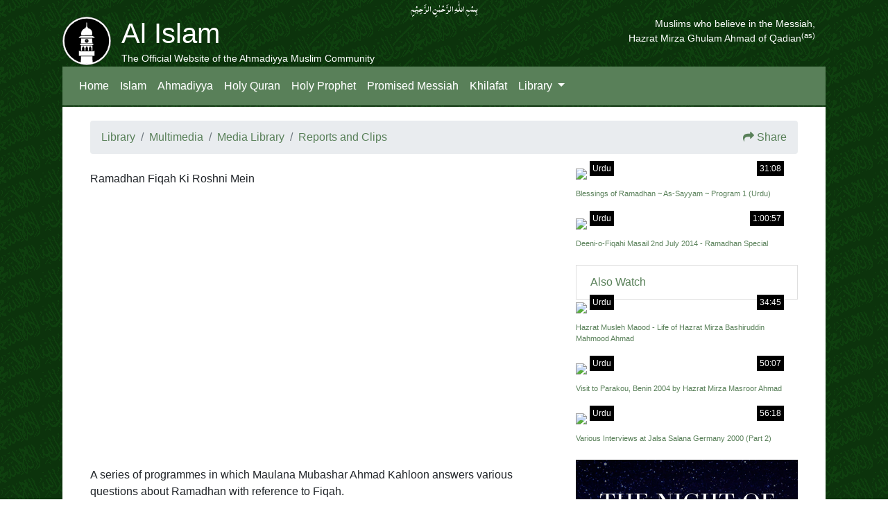

--- FILE ---
content_type: text/html; charset=UTF-8
request_url: https://www.alislam.org/video/ramadhan-fiqah-ki-roshni-mein/
body_size: 8824
content:
<!DOCTYPE html>
<html lang="en">
<head>
    <meta http-equiv="Content-Type" content="text/html; charset=UTF-8" />
    <meta name="viewport" content="width=device-width, initial-scale=1, shrink-to-fit=no, maximum-scale=1">
    <meta http-equiv="x-ua-compatible" content="ie=edge">

          <title>Ramadhan Fiqah Ki Roshni Mein  </title>
        <link rel="alternate" type="application/rss+xml" title="Islam Ahmadiyya RSS Feed" href="https://www.alislam.org/feed/" />
    <link rel="alternate" type="application/atom+xml" title="Islam Ahmadiyya Atom Feed" href="https://www.alislam.org/feed/atom/" />
    <link rel="pingback" href="https://www.alislam.org/xmlrpc.php" />

    
    <meta name='robots' content='max-image-preview:large' />
<link rel='dns-prefetch' href='//cdnjs.cloudflare.com' />
<link rel='dns-prefetch' href='//stackpath.bootstrapcdn.com' />
<link rel='dns-prefetch' href='//maxcdn.bootstrapcdn.com' />
<link rel="alternate" title="oEmbed (JSON)" type="application/json+oembed" href="https://www.alislam.org/wp-json/oembed/1.0/embed?url=https%3A%2F%2Fwww.alislam.org%2Fvideo%2Framadhan-fiqah-ki-roshni-mein%2F" />
<link rel="alternate" title="oEmbed (XML)" type="text/xml+oembed" href="https://www.alislam.org/wp-json/oembed/1.0/embed?url=https%3A%2F%2Fwww.alislam.org%2Fvideo%2Framadhan-fiqah-ki-roshni-mein%2F&#038;format=xml" />
<style id='wp-img-auto-sizes-contain-inline-css' type='text/css'>
img:is([sizes=auto i],[sizes^="auto," i]){contain-intrinsic-size:3000px 1500px}
/*# sourceURL=wp-img-auto-sizes-contain-inline-css */
</style>
<link rel='stylesheet' id='wp-block-library-css' href='https://www.alislam.org/wp-includes/css/dist/block-library/style.min.css?ver=6.9' type='text/css' media='all' />
<style id='global-styles-inline-css' type='text/css'>
:root{--wp--preset--aspect-ratio--square: 1;--wp--preset--aspect-ratio--4-3: 4/3;--wp--preset--aspect-ratio--3-4: 3/4;--wp--preset--aspect-ratio--3-2: 3/2;--wp--preset--aspect-ratio--2-3: 2/3;--wp--preset--aspect-ratio--16-9: 16/9;--wp--preset--aspect-ratio--9-16: 9/16;--wp--preset--color--black: #000000;--wp--preset--color--cyan-bluish-gray: #abb8c3;--wp--preset--color--white: #ffffff;--wp--preset--color--pale-pink: #f78da7;--wp--preset--color--vivid-red: #cf2e2e;--wp--preset--color--luminous-vivid-orange: #ff6900;--wp--preset--color--luminous-vivid-amber: #fcb900;--wp--preset--color--light-green-cyan: #7bdcb5;--wp--preset--color--vivid-green-cyan: #00d084;--wp--preset--color--pale-cyan-blue: #8ed1fc;--wp--preset--color--vivid-cyan-blue: #0693e3;--wp--preset--color--vivid-purple: #9b51e0;--wp--preset--gradient--vivid-cyan-blue-to-vivid-purple: linear-gradient(135deg,rgb(6,147,227) 0%,rgb(155,81,224) 100%);--wp--preset--gradient--light-green-cyan-to-vivid-green-cyan: linear-gradient(135deg,rgb(122,220,180) 0%,rgb(0,208,130) 100%);--wp--preset--gradient--luminous-vivid-amber-to-luminous-vivid-orange: linear-gradient(135deg,rgb(252,185,0) 0%,rgb(255,105,0) 100%);--wp--preset--gradient--luminous-vivid-orange-to-vivid-red: linear-gradient(135deg,rgb(255,105,0) 0%,rgb(207,46,46) 100%);--wp--preset--gradient--very-light-gray-to-cyan-bluish-gray: linear-gradient(135deg,rgb(238,238,238) 0%,rgb(169,184,195) 100%);--wp--preset--gradient--cool-to-warm-spectrum: linear-gradient(135deg,rgb(74,234,220) 0%,rgb(151,120,209) 20%,rgb(207,42,186) 40%,rgb(238,44,130) 60%,rgb(251,105,98) 80%,rgb(254,248,76) 100%);--wp--preset--gradient--blush-light-purple: linear-gradient(135deg,rgb(255,206,236) 0%,rgb(152,150,240) 100%);--wp--preset--gradient--blush-bordeaux: linear-gradient(135deg,rgb(254,205,165) 0%,rgb(254,45,45) 50%,rgb(107,0,62) 100%);--wp--preset--gradient--luminous-dusk: linear-gradient(135deg,rgb(255,203,112) 0%,rgb(199,81,192) 50%,rgb(65,88,208) 100%);--wp--preset--gradient--pale-ocean: linear-gradient(135deg,rgb(255,245,203) 0%,rgb(182,227,212) 50%,rgb(51,167,181) 100%);--wp--preset--gradient--electric-grass: linear-gradient(135deg,rgb(202,248,128) 0%,rgb(113,206,126) 100%);--wp--preset--gradient--midnight: linear-gradient(135deg,rgb(2,3,129) 0%,rgb(40,116,252) 100%);--wp--preset--font-size--small: 13px;--wp--preset--font-size--medium: 20px;--wp--preset--font-size--large: 36px;--wp--preset--font-size--x-large: 42px;--wp--preset--spacing--20: 0.44rem;--wp--preset--spacing--30: 0.67rem;--wp--preset--spacing--40: 1rem;--wp--preset--spacing--50: 1.5rem;--wp--preset--spacing--60: 2.25rem;--wp--preset--spacing--70: 3.38rem;--wp--preset--spacing--80: 5.06rem;--wp--preset--shadow--natural: 6px 6px 9px rgba(0, 0, 0, 0.2);--wp--preset--shadow--deep: 12px 12px 50px rgba(0, 0, 0, 0.4);--wp--preset--shadow--sharp: 6px 6px 0px rgba(0, 0, 0, 0.2);--wp--preset--shadow--outlined: 6px 6px 0px -3px rgb(255, 255, 255), 6px 6px rgb(0, 0, 0);--wp--preset--shadow--crisp: 6px 6px 0px rgb(0, 0, 0);}:where(.is-layout-flex){gap: 0.5em;}:where(.is-layout-grid){gap: 0.5em;}body .is-layout-flex{display: flex;}.is-layout-flex{flex-wrap: wrap;align-items: center;}.is-layout-flex > :is(*, div){margin: 0;}body .is-layout-grid{display: grid;}.is-layout-grid > :is(*, div){margin: 0;}:where(.wp-block-columns.is-layout-flex){gap: 2em;}:where(.wp-block-columns.is-layout-grid){gap: 2em;}:where(.wp-block-post-template.is-layout-flex){gap: 1.25em;}:where(.wp-block-post-template.is-layout-grid){gap: 1.25em;}.has-black-color{color: var(--wp--preset--color--black) !important;}.has-cyan-bluish-gray-color{color: var(--wp--preset--color--cyan-bluish-gray) !important;}.has-white-color{color: var(--wp--preset--color--white) !important;}.has-pale-pink-color{color: var(--wp--preset--color--pale-pink) !important;}.has-vivid-red-color{color: var(--wp--preset--color--vivid-red) !important;}.has-luminous-vivid-orange-color{color: var(--wp--preset--color--luminous-vivid-orange) !important;}.has-luminous-vivid-amber-color{color: var(--wp--preset--color--luminous-vivid-amber) !important;}.has-light-green-cyan-color{color: var(--wp--preset--color--light-green-cyan) !important;}.has-vivid-green-cyan-color{color: var(--wp--preset--color--vivid-green-cyan) !important;}.has-pale-cyan-blue-color{color: var(--wp--preset--color--pale-cyan-blue) !important;}.has-vivid-cyan-blue-color{color: var(--wp--preset--color--vivid-cyan-blue) !important;}.has-vivid-purple-color{color: var(--wp--preset--color--vivid-purple) !important;}.has-black-background-color{background-color: var(--wp--preset--color--black) !important;}.has-cyan-bluish-gray-background-color{background-color: var(--wp--preset--color--cyan-bluish-gray) !important;}.has-white-background-color{background-color: var(--wp--preset--color--white) !important;}.has-pale-pink-background-color{background-color: var(--wp--preset--color--pale-pink) !important;}.has-vivid-red-background-color{background-color: var(--wp--preset--color--vivid-red) !important;}.has-luminous-vivid-orange-background-color{background-color: var(--wp--preset--color--luminous-vivid-orange) !important;}.has-luminous-vivid-amber-background-color{background-color: var(--wp--preset--color--luminous-vivid-amber) !important;}.has-light-green-cyan-background-color{background-color: var(--wp--preset--color--light-green-cyan) !important;}.has-vivid-green-cyan-background-color{background-color: var(--wp--preset--color--vivid-green-cyan) !important;}.has-pale-cyan-blue-background-color{background-color: var(--wp--preset--color--pale-cyan-blue) !important;}.has-vivid-cyan-blue-background-color{background-color: var(--wp--preset--color--vivid-cyan-blue) !important;}.has-vivid-purple-background-color{background-color: var(--wp--preset--color--vivid-purple) !important;}.has-black-border-color{border-color: var(--wp--preset--color--black) !important;}.has-cyan-bluish-gray-border-color{border-color: var(--wp--preset--color--cyan-bluish-gray) !important;}.has-white-border-color{border-color: var(--wp--preset--color--white) !important;}.has-pale-pink-border-color{border-color: var(--wp--preset--color--pale-pink) !important;}.has-vivid-red-border-color{border-color: var(--wp--preset--color--vivid-red) !important;}.has-luminous-vivid-orange-border-color{border-color: var(--wp--preset--color--luminous-vivid-orange) !important;}.has-luminous-vivid-amber-border-color{border-color: var(--wp--preset--color--luminous-vivid-amber) !important;}.has-light-green-cyan-border-color{border-color: var(--wp--preset--color--light-green-cyan) !important;}.has-vivid-green-cyan-border-color{border-color: var(--wp--preset--color--vivid-green-cyan) !important;}.has-pale-cyan-blue-border-color{border-color: var(--wp--preset--color--pale-cyan-blue) !important;}.has-vivid-cyan-blue-border-color{border-color: var(--wp--preset--color--vivid-cyan-blue) !important;}.has-vivid-purple-border-color{border-color: var(--wp--preset--color--vivid-purple) !important;}.has-vivid-cyan-blue-to-vivid-purple-gradient-background{background: var(--wp--preset--gradient--vivid-cyan-blue-to-vivid-purple) !important;}.has-light-green-cyan-to-vivid-green-cyan-gradient-background{background: var(--wp--preset--gradient--light-green-cyan-to-vivid-green-cyan) !important;}.has-luminous-vivid-amber-to-luminous-vivid-orange-gradient-background{background: var(--wp--preset--gradient--luminous-vivid-amber-to-luminous-vivid-orange) !important;}.has-luminous-vivid-orange-to-vivid-red-gradient-background{background: var(--wp--preset--gradient--luminous-vivid-orange-to-vivid-red) !important;}.has-very-light-gray-to-cyan-bluish-gray-gradient-background{background: var(--wp--preset--gradient--very-light-gray-to-cyan-bluish-gray) !important;}.has-cool-to-warm-spectrum-gradient-background{background: var(--wp--preset--gradient--cool-to-warm-spectrum) !important;}.has-blush-light-purple-gradient-background{background: var(--wp--preset--gradient--blush-light-purple) !important;}.has-blush-bordeaux-gradient-background{background: var(--wp--preset--gradient--blush-bordeaux) !important;}.has-luminous-dusk-gradient-background{background: var(--wp--preset--gradient--luminous-dusk) !important;}.has-pale-ocean-gradient-background{background: var(--wp--preset--gradient--pale-ocean) !important;}.has-electric-grass-gradient-background{background: var(--wp--preset--gradient--electric-grass) !important;}.has-midnight-gradient-background{background: var(--wp--preset--gradient--midnight) !important;}.has-small-font-size{font-size: var(--wp--preset--font-size--small) !important;}.has-medium-font-size{font-size: var(--wp--preset--font-size--medium) !important;}.has-large-font-size{font-size: var(--wp--preset--font-size--large) !important;}.has-x-large-font-size{font-size: var(--wp--preset--font-size--x-large) !important;}
/*# sourceURL=global-styles-inline-css */
</style>

<style id='classic-theme-styles-inline-css' type='text/css'>
/*! This file is auto-generated */
.wp-block-button__link{color:#fff;background-color:#32373c;border-radius:9999px;box-shadow:none;text-decoration:none;padding:calc(.667em + 2px) calc(1.333em + 2px);font-size:1.125em}.wp-block-file__button{background:#32373c;color:#fff;text-decoration:none}
/*# sourceURL=/wp-includes/css/classic-themes.min.css */
</style>
<link rel='stylesheet' id='bb-tcs-editor-style-shared-css' href='https://www.alislam.org/wp-content/editor-style-shared.css' type='text/css' media='all' />
<link rel='stylesheet' id='bcct_style-css' href='https://www.alislam.org/wp-content/plugins/better-click-to-tweet/assets/css/styles.css?ver=3.0' type='text/css' media='all' />
<link rel='stylesheet' id='Font_Awesome-css' href='https://stackpath.bootstrapcdn.com/font-awesome/4.7.0/css/font-awesome.min.css?ver=6.9' type='text/css' media='all' />
<link rel='stylesheet' id='bootstrap-css' href='https://stackpath.bootstrapcdn.com/bootstrap/4.3.1/css/bootstrap.min.css?ver=6.9' type='text/css' media='all' />
<link rel='stylesheet' id='bootstrap-theme-css' href='https://maxcdn.bootstrapcdn.com/bootstrap/3.3.7/css/bootstrap-theme.min.css?ver=6.9' type='text/css' media='all' />
<link rel='stylesheet' id='Style-css' href='https://www.alislam.org/wp-content/themes/alislam/style.css?v=3.292&#038;ver=6.9' type='text/css' media='all' />
<link rel='stylesheet' id='AudioBook-css' href='https://www.alislam.org/wp-content/themes/alislam/styles/audio-book.css?v=0.03&#038;ver=6.9' type='text/css' media='all' />
<!--n2css--><!--n2js--><script type="text/javascript" src="https://cdnjs.cloudflare.com/ajax/libs/jquery/3.1.1/jquery.min.js?ver=3.1.1" id="jQuery-js"></script>
<script type="text/javascript" src="https://cdnjs.cloudflare.com/ajax/libs/popper.js/1.14.7/umd/popper.min.js?ver=6.9" id="popper-js"></script>
<script type="text/javascript" src="https://stackpath.bootstrapcdn.com/bootstrap/4.3.1/js/bootstrap.min.js?ver=6.9" id="bootstrap-script-js"></script>
<script type="text/javascript" src="https://www.alislam.org/wp-content/themes/alislam/js/playlist.js?v=1.00&amp;ver=6.9" id="playlist-js"></script>
<link rel="https://api.w.org/" href="https://www.alislam.org/wp-json/" /><link rel="EditURI" type="application/rsd+xml" title="RSD" href="https://www.alislam.org/xmlrpc.php?rsd" />
<meta name="generator" content="WordPress 6.9" />
<link rel="canonical" href="https://www.alislam.org/video/ramadhan-fiqah-ki-roshni-mein/" />
<link rel='shortlink' href='https://www.alislam.org/?p=22366' />
<style type="text/css"></style>
<!-- Google tag (gtag.js) -->
<script async src="https://www.googletagmanager.com/gtag/js?id=G-WV1JV02XT3"></script>
<script>
  window.dataLayer = window.dataLayer || [];
  function gtag(){dataLayer.push(arguments);}
  gtag('js', new Date());

  gtag('config', 'G-WV1JV02XT3');
</script>

<script>
  (function(w, d, t, h, s, n) {
    w.FlodeskObject = n;
    var fn = function() {
      (w[n].q = w[n].q || []).push(arguments);
    };
    w[n] = w[n] || fn;
    var f = d.getElementsByTagName(t)[0];
    var v = '?v=' + Math.floor(new Date().getTime() / (120 * 1000)) * 60;
    var sm = d.createElement(t);
    sm.async = true;
    sm.type = 'module';
    sm.src = h + s + '.mjs' + v;
    f.parentNode.insertBefore(sm, f);
    var sn = d.createElement(t);
    sn.async = true;
    sn.noModule = true;
    sn.src = h + s + '.js' + v;
    f.parentNode.insertBefore(sn, f);
  })(window, document, 'script', 'https://assets.flodesk.com', '/universal', 'fd');
</script>
<script>
  window.fd('form', {
    formId: '6781b3bd11caab4ea48412b6'
  });
</script>

    
</head>
<body leftmargin="0" topmargin="0" marginwidth="0" marginheight="0">
<div id="container-page">
  <div id="container-branding" class="clearfix">
    <div class="row">
            <div id="bismillah" class="col-sm quran">
            بِسۡمِ اللّٰہِ الرَّحۡمٰنِ الرَّحِیۡمِِ
            </div>
    </div>
    <div class="container-fluid">
      <div class="row">
              <div id="sitename" class="col float-left">
              <a href="/"><div id="logo">

                </div></a>
                  <h1 style="margin-bottom: 0px">
                    Al Islam
                  </h1>
                  <span style="font-size:14px; font-weight:100">The Official Website of the Ahmadiyya Muslim Community</span>
              </div>
                            <div id="tagline" class="ml-auto float-right" style="font-size: 14px; font-weight:100">
                  Muslims who believe in the Messiah,<br>Hazrat Mirza Ghulam Ahmad of Qadian<sup>(as)</sup></span><span class="accessible">Muslims who believe in the Messiah, Hazrat Mirza Ghulam Ahmad Qadiani (as), Love for All, Hatred for None.
              </div>
                      </div>
      </div>
    </div>


  <nav class="navbar navbar-expand-lg navbar-dark">

  <a class="navbar-brand d-lg-none" href="/">
    <img src="/urdu/wp-content/themes/alislam_urdu/logo.svg" width="30" height="30" alt="Al Islam"> Al Islam
  </a>
  <button class="navbar-toggler" type="button" data-toggle="collapse" data-target="#navbarSupportedContent" aria-controls="navbarSupportedContent" aria-expanded="false" aria-label="Toggle navigation">
    <span class="navbar-toggler-icon"></span>
  </button>

  <div class="collapse navbar-collapse" id="navbarSupportedContent">

    <span class="navbar-text d-lg-none active">
    The Official Website of the Ahmadiyya Muslim Community
    </span>

    <ul class="navbar-nav mr-auto">
          <li class="nav-item active">
        <a class="nav-link" href="/">Home</a>
      </li>
          <li class="nav-item active">
        <a class="nav-link" href="/islam/">Islam</a>
      </li>
      <li class="nav-item active">
        <a class="nav-link" href="/ahmadiyya-muslim-community/">Ahmadiyya</a>
      </li>
      <li class="nav-item active">
        <a class="nav-link" href="/quran/">Holy Quran</a>
      </li>
      <li class="nav-item active">
        <a class="nav-link" href="/holyprophet/">Holy Prophet</a>
      </li>
      <li class="nav-item active">
        <a class="nav-link" href="/messiah/">Promised Messiah</a>
      </li>
      <li class="nav-item active">
        <a class="nav-link" href="/khilafat/">Khilafat</a>
      </li>
      <li class="nav-item dropdown active">
        <a class="nav-link dropdown-toggle" href="/library/" id="navbarDropdown" role="button" data-toggle="dropdown" aria-haspopup="true" aria-expanded="false">
          Library
        </a>
        <div class="dropdown-menu" aria-labelledby="navbarDropdown">
          <a class="dropdown-item" href="/books/">Books</a>
          <a class="dropdown-item" href="/topics/">Topics</a>
          <a class="dropdown-item" href="/friday-sermon/">Friday Sermon</a>
          <a class="dropdown-item" href="/multimedia/">Multimedia</a>
      </li>
    </ul>

  </div>
</nav>

<div id="container-body" class="clearfix">

        <ol class="breadcrumb">
           <li class="breadcrumb-item"><a href="/library/">Library</a></li>
           <li class="breadcrumb-item"><a href="/multimedia/">Multimedia</a></li>
           <li class="breadcrumb-item"><a href="/media/">Media Library</a></li>
                       <li class="breadcrumb-item"><a href="https://www.alislam.org/media/reports-clips/">Reports and Clips</a></li>
           
        

  <div class="ml-auto">
    <link rel='stylesheet' href='https://www.alislam.org/wp-content/themes/alislam/styles/share.css?v=1.02' type='text/css' media='all' />
    <script type='text/javascript' src='https://www.alislam.org/wp-content/themes/alislam/js/share.js?v=1.02'></script>

    
  <meta property="og:locale" content="en_US" />
    <meta property="og:type" content="article" />
    <meta property="og:title" content="Ramadhan Fiqah Ki Roshni Mein" />
    <meta property="og:description" content="" />
    <meta property="og:url" content="https://www.alislam.org/video/ramadhan-fiqah-ki-roshni-mein/" />
    <meta property="og:site_name" content="Islam Ahmadiyya" />
    <meta property="article:publisher" content="https://www.facebook.com/alislaminternational" />
    <meta property="og:image" content="https://img.youtube.com/vi/Aqf3wDfZ-Ps/0.jpg" />

                  <meta name="twitter:card" content="player">
              <meta name="twitter:player" content="https://www.youtube-nocookie.com/embed/Aqf3wDfZ-Ps?rel=0&enablejsapi=1&origin=https%3A%2F%2Fwww.alislam.org&widgetid=1">
              <meta name="twitter:player:width" content="640">
              <meta name="twitter:player:height" content="390">
                <meta name="twitter:site" content="@alislam">
            <meta name="twitter:url" content="https://www.alislam.org/video/ramadhan-fiqah-ki-roshni-mein/">
            <meta name="twitter:title" content="Ramadhan Fiqah Ki Roshni Mein">
            <meta name="twitter:description" content="">
            <meta name="twitter:image" content="https://img.youtube.com/vi/Aqf3wDfZ-Ps/0.jpg">

                  <meta name="twitter:player" content="https://www.youtube.com/embed/Aqf3wDfZ-Ps">
              <meta name="twitter:player:stream:content_type" content="video/mp4; codecs="avc1.42E01E1, mp4a.40.2">
              <meta name="twitter:player:width" content="435" />
              <meta name="twitter:player:height" content="251" />
      <a href="#" data-toggle="modal" data-target="#shareModal"><i class="fa fa-share" aria-hidden="true"></i></a> <a href="#" data-toggle="modal" data-target="#shareModal">Share</a>

      <div class="modal fade" id="shareModal" tabindex="-1" role="dialog" aria-labelledby="shareModalLabel" aria-hidden="true">
          <div class="modal-dialog modal-dialog-centered" role="document">
            <div class="modal-content">

              <div class="modal-header">
                <div class="shareModal-header-heading">
                    Share
                </div>
                <button type="button" class="close" data-dismiss="modal" aria-label="Close">
                    <span aria-hidden="true">&times;</span>
                </button>
              </div>


              <div id="shareModal-body-wrapper" class="modal-body">
                  <div class="row justify-content-center">
                      <div class="col-12 col-sm-11 pl-0 pr-0">

                          <div class="shareModal-icons-wrapper">

                              <a target="_blank" href="https://www.facebook.com/sharer/sharer.php?u=https://www.alislam.org/video/ramadhan-fiqah-ki-roshni-mein/&amp;src=sdkpreparse" class="shareModal-icon fb-xfbml-parse-ignore">
                                  <span class="fa-stack fa-lg">
                                      <i class="fa fa-circle fa-stack-2x fa-inverse"></i>
                                      <i class="fa fa-facebook-f fa-stack-1x fa-sm"></i>
                                  </span>
                              </a>

                              <a class="shareModal-icon" href="https://twitter.com/intent/tweet?text=Ramadhan Fiqah Ki Roshni Mein https://www.alislam.org/video/ramadhan-fiqah-ki-roshni-mein/" data-lang="en" data-related="alislam" data-url="https://www.alislam.org/video/ramadhan-fiqah-ki-roshni-mein/">
                                  <span class="fa-stack fa-lg">
                                      <i class="fa fa-circle fa-stack-2x fa-inverse"></i>
                                      <i class="fa fab fa-twitter fa-stack-1x fa-sm"></i>
                                  </span>
                              </a>

                              <a href="https://api.whatsapp.com/send?text=Ramadhan Fiqah Ki Roshni Mein https://www.alislam.org/video/ramadhan-fiqah-ki-roshni-mein/" class="shareModal-icon" target="_blank" rel="nofollow" title="Share on WhatsApp">
                                  <span class="fa-stack fa-lg">
                                      <i class="fa fa-circle fa-stack-2x fa-inverse"></i>
                                      <i class="fa fa-whatsapp fa-stack-1x fa-sm"></i>
                                  </span>
                              </a>


                                                            <a class="shareModal-icon" href="#" onclick="emailShare('Ramadhan Fiqah Ki Roshni Mein','Ramadhan Fiqah Ki Roshni Mein\r\n\r\nhttps://www.alislam.org/video/ramadhan-fiqah-ki-roshni-mein/\r\n\r\n')">
                                  <span class="fa-stack fa-lg">
                                      <i class="fa fa-circle fa-stack-2x fa-inverse"></i>
                                      <i class="fa fas fa-envelope fa-stack-1x fa-sm"></i>
                                  </span>
                              </a>
                          </div>

                          <div class="shareModal-url-wrapper">
                              <div class="row no-gutters">
                                  <div class="col-9">
                                      <div class="shareModal-url-box">
                                          <div id="select_txt">
                                              https://alisl.am/e22366                                          </div>
                                      </div>
                                  </div>
                                  <div class="col-1">
                                      <button id="url-copy-btn" class="btn btn-default btn-copy-url" type="button" onclick="share_copy_data(select_txt)">Copy</button>
                                  </div>
                              </div>
                          </div>

                      </div>
                  </div>
              </div>

            </div>
          </div>
        </div>

  </div>
    
        </ol>

<div class="row" id="post-22366" id="top">
    <div class="col-lg-8 col-md-12">
            <h1 class='urdu text-right'><span style='font-size:30px'></span></h1><div class='clearfix'>Ramadhan Fiqah Ki Roshni Mein</div>
            <p></p>



                                    <div class="embed-responsive embed-responsive-16by9">
            <div id='player'></div>
        <script>
        var tag = document.createElement('script');
        tag.src = 'https://www.youtube.com/iframe_api';
        var firstScriptTag = document.getElementsByTagName('script')[0];
        firstScriptTag.parentNode.insertBefore(tag, firstScriptTag);
        var player;
        function onYouTubeIframeAPIReady() {
            player = new YT.Player('player', {
                height: '390',
                width: '640',
                host: 'https://www.youtube-nocookie.com',
                videoId: 'Aqf3wDfZ-Ps',
                playerVars: { 'rel': 0 },
                events: {
                    'onReady': onPlayerReady,
                    'onStateChange': onStateChange
                }
            });
        }
        function onPlayerReady(event) {
              var embedCode = event.target.getVideoEmbedCode();
                  if (document.getElementById('player')) {
                    document.getElementById('player').innerHTML = embedCode;
                  }
        }
        function onStateChange(event) {
            if (event.data == YT.PlayerState.PLAYING) {
                document.getElementById('audio').pause();
            }
        }
        </script>
            </div>

                
            <div class="entry">
                <p>A series of programmes in which Maulana Mubashar Ahmad Kahloon answers various questions about Ramadhan with reference to Fiqah.</p>
            </div>

            

    </div>
    <div class="col-lg-4 col-md-12">
              <!--
      <h3 id='programs'>Related Content</h3>
        <ul class="list-group">
              <li class="list-group-item"><a href="/media/topic/ramadhan/">Ramadhan</a></li>
    -->
        <div class=''>
    <div class="mb-4" style="width: 100%">
      <div style="position: relative">
        <div style="overflow:hidden">
          <a href="https://www.alislam.org/video/blessings-of-ramadhan-as-sayyam-program-1-urdu/"><img src="https://img.youtube.com/vi/hf82UY4iE7w/0.jpg" class="card-img-top img-fluid" style="margin: -9% 0"></a>
        </div>
              <div class="video-duration">31:08</div></a>
                    <div class="urdu-video">Urdu</div>
            </div>
      <div class="mt-2 card-caption">
        <a href="https://www.alislam.org/video/blessings-of-ramadhan-as-sayyam-program-1-urdu/"><div class='urdu text-right'></div><div class='clearfix'><small>Blessings of Ramadhan ~ As-Sayyam ~ Program 1 (Urdu)</small></div></a>
      </div>
    </div></div><div class=''>
    <div class="mb-4" style="width: 100%">
      <div style="position: relative">
        <div style="overflow:hidden">
          <a href="https://www.alislam.org/video/deeni-o-fiqahi-masail-2nd-july-2014-ramadhan-special/"><img src="https://img.youtube.com/vi/o8EuoV340nU/0.jpg" class="card-img-top img-fluid" style="margin: -9% 0"></a>
        </div>
              <div class="video-duration">1:00:57</div></a>
                    <div class="urdu-video">Urdu</div>
            </div>
      <div class="mt-2 card-caption">
        <a href="https://www.alislam.org/video/deeni-o-fiqahi-masail-2nd-july-2014-ramadhan-special/"><div class='urdu text-right'></div><div class='clearfix'><small>Deeni-o-Fiqahi Masail 2nd July 2014 - Ramadhan Special</small></div></a>
      </div>
    </div></div>        </ul>
                        <li class="list-group-item"><a href="https://www.alislam.org/media/reports-clips/">Also Watch</a></li>
        <div class=''>
    <div class="mb-4" style="width: 100%">
      <div style="position: relative">
        <div style="overflow:hidden">
          <a href="https://www.alislam.org/video/hazrat-musleh-maood-life-of-hazrat-mirza-bashiruddin-mahmood-ahmad/"><img src="https://img.youtube.com/vi/07AaEaNORLc/0.jpg" class="card-img-top img-fluid" style="margin: -9% 0"></a>
        </div>
              <div class="video-duration">34:45</div></a>
                    <div class="urdu-video">Urdu</div>
            </div>
      <div class="mt-2 card-caption">
        <a href="https://www.alislam.org/video/hazrat-musleh-maood-life-of-hazrat-mirza-bashiruddin-mahmood-ahmad/"><div class='urdu text-right'></div><div class='clearfix'><small>Hazrat Musleh Maood - Life of Hazrat Mirza Bashiruddin Mahmood Ahmad</small></div></a>
      </div>
    </div></div><div class=''>
    <div class="mb-4" style="width: 100%">
      <div style="position: relative">
        <div style="overflow:hidden">
          <a href="https://www.alislam.org/video/visit-to-parakou-benin-2004-by-hazrat-mirza-masroor-ahmad/"><img src="https://img.youtube.com/vi/0_cVP0RYcXc/0.jpg" class="card-img-top img-fluid" style="margin: -9% 0"></a>
        </div>
              <div class="video-duration">50:07</div></a>
                    <div class="urdu-video">Urdu</div>
            </div>
      <div class="mt-2 card-caption">
        <a href="https://www.alislam.org/video/visit-to-parakou-benin-2004-by-hazrat-mirza-masroor-ahmad/"><div class='urdu text-right'></div><div class='clearfix'><small>Visit to Parakou, Benin 2004 by Hazrat Mirza Masroor Ahmad</small></div></a>
      </div>
    </div></div><div class=''>
    <div class="mb-4" style="width: 100%">
      <div style="position: relative">
        <div style="overflow:hidden">
          <a href="https://www.alislam.org/video/various-interviews-at-jalsa-salana-germany-2000-part-2/"><img src="https://img.youtube.com/vi/yfXa-RUtV48/0.jpg" class="card-img-top img-fluid" style="margin: -9% 0"></a>
        </div>
              <div class="video-duration">56:18</div></a>
                    <div class="urdu-video">Urdu</div>
            </div>
      <div class="mt-2 card-caption">
        <a href="https://www.alislam.org/video/various-interviews-at-jalsa-salana-germany-2000-part-2/"><div class='urdu text-right'></div><div class='clearfix'><small>Various Interviews at Jalsa Salana Germany 2000 (Part 2)</small></div></a>
      </div>
    </div></div>    <div class="mb-4 " style="width: 100%">
      <div style="position:relative; width:100%; padding-top:50%">
          <a href="https://www.alislam.org/articles/night-of-decree-better-than-83-years-of-life/">
          <div style="background: url(https://www.alislam.org/wp-content/uploads/2020/05/Night-of-Decree.jpg); position: absolute; background-position: center; background-size: cover; top: 0; left: 0;bottom: 0; right: 0;"></div>
          </a>
      </div>
      <div class="mt-2 card-caption">
      <a href="https://www.alislam.org/articles/night-of-decree-better-than-83-years-of-life/">Night of Decree: Better than 83 Years of Life</a>
              </div>
  </div>     <div class="mb-4 " style="width: 100%">
      <div style="position:relative; width:100%; padding-top:50%">
          <a href="https://www.alislam.org/articles/7-steps-to-achieve-lailatul-qadr-night-of-destiny/">
          <div style="background: url(https://www.alislam.org/wp-content/uploads/2020/05/Lailatul-Qadr.jpg); position: absolute; background-position: center; background-size: cover; top: 0; left: 0;bottom: 0; right: 0;"></div>
          </a>
      </div>
      <div class="mt-2 card-caption">
      <a href="https://www.alislam.org/articles/7-steps-to-achieve-lailatul-qadr-night-of-destiny/">7 steps to achieve Lailatul-Qadr, the Night of Destiny</a>
              </div>
  </div>     <div class="mb-4 " style="width: 100%">
      <div style="position:relative; width:100%; padding-top:50%">
          <a href="https://www.alislam.org/articles/itikaaf-guidelines-frequently-asked-questions/">
          <div style="background: url(https://www.alislam.org/wp-content/uploads/2020/05/Itikaaf-FAQ.jpg); position: absolute; background-position: center; background-size: cover; top: 0; left: 0;bottom: 0; right: 0;"></div>
          </a>
      </div>
      <div class="mt-2 card-caption">
      <a href="https://www.alislam.org/articles/itikaaf-guidelines-frequently-asked-questions/">Itikaaf Guidelines and Frequently Asked Questions</a>
              </div>
  </div>     </div>
 </div>



</div>
    <script type="speculationrules">
{"prefetch":[{"source":"document","where":{"and":[{"href_matches":"/*"},{"not":{"href_matches":["/wp-*.php","/wp-admin/*","/wp-content/uploads/*","/wp-content/*","/wp-content/plugins/*","/wp-content/themes/alislam/*","/*\\?(.+)"]}},{"not":{"selector_matches":"a[rel~=\"nofollow\"]"}},{"not":{"selector_matches":".no-prefetch, .no-prefetch a"}}]},"eagerness":"conservative"}]}
</script>

<style>
.footer-nav a:hover {
    color: #fff !important;
}
.footer-nav ul {
  padding-left: 15px;
}
.footer-nav ul li {
  list-style-type: square;
  padding-top: 5px;
}
.footerHeader {
  width: 100%;
  cursor: pointer;
}
.footerHeader:after {
  content: "+";
  position: absolute;
  right: 40px;
  transition: transform .25s ease-in-out;
}
.footerHeader[aria-expanded="true"]:after {
      transform: rotate(45deg); }
</style>

<div class="footer-nav d-lg-none m-2">
    <div class="row" id="footerAccordion">
      <div class="col-12 text-white mt-2">
        <div class="footerHeader" data-toggle="collapse" data-target="#footerOne" aria-expanded="false" aria-controls="footerOne">Start Here</div>
        <div id="footerOne" class="collapse" aria-labelledby="headingOne" data-parent="#footerAccordion">
          <small>
          <ul>
            <li> <a class="text-white-50" href="/islam/">Islam</a></li>
            <li> <a class="text-white-50" href="/ahmadiyya-muslim-community/">Ahmadiyya</a></li>
            <li> <a class="text-white-50" href="/profile/hazrat-mirza-masroor-ahmad/">Mirza Masroor Ahmad</a></li>
            <li> <a class="text-white-50" href="/khilafat/">Khilafat</a></li>
            <li> <a class="text-white-50" href="/questions/">Questions</a></li>
            <li> <a class="text-white-50" href="/askislam/" target="_blank">Ask Islam</a></li>
          </ul>
          </small>
        </div>
      </div>
      <div class="col-12 text-white mt-2">
        <div class="footerHeader" data-toggle="collapse" data-target="#footerTwo" aria-expanded="false" aria-controls="footerTwo">Research</div>
        <div id="footerTwo" class="collapse" aria-labelledby="headingOne" data-parent="#footerAccordion">
          <small>
          <ul>
            <li> <a class="text-white-50" href="/quran/">Holy Quran</a></li>
            <li> <a class="text-white-50" href="/holyprophet/">Holy Prophet</a></li>
            <li> <a class="text-white-50" href="/messiah/">Promised Messiah</a></li>
            <li> <a class="text-white-50" href="/books/">Books</a></li>
            <li> <a class="text-white-50" href="/friday-sermon/">Friday Sermons</a></li>
            <li> <a class="text-white-50" href="/topics/">Topics</a></li>
          </ul></small>
        </div>
      </div>
      <div class="col-12 text-white mt-2">
        <div class="footerHeader" data-toggle="collapse" data-target="#footerThree" aria-expanded="false" aria-controls="footerThree">Contact Us</div>
        <div id="footerThree" class="collapse" aria-labelledby="headingOne" data-parent="#footerAccordion">
          <small><ul>
          <li> <a class="text-white-50" href="/about/">About</a></li>
          <li> <a class="text-white-50" href="/press/">Press</a></li>
          <li> <a class="text-white-50" href="/contact/#letter">Write to the Khalifa</a></li>
          <li> <a class="text-white-50" href="/affiliated-websites.php">Websites</a></li>
          <li> <a class="text-white-50" href="/languages/">Languages</a></li>
          <li> <a class="text-white-50" href="/contact/#technical">Technical Issue</a></li></ul></small>
        </div>
      </div>
      <div class="col-12 text-white mt-2">
        <div class="footerHeader" data-toggle="collapse" data-target="#footerFour" aria-expanded="false" aria-controls="footerFour">Follow Us</div>
        <div id="footerFour" class="collapse" aria-labelledby="headingOne" data-parent="#footerAccordion">
          <small><ul>
          <li> <a class="text-white-50" href="https://twitter.com/alislam" target="_blank">Twitter</a></li>
          <li> <a class="text-white-50" href="https://www.instagram.com/alislaminternational/" target="_blank">Instagram</a></li>
          <li> <a class="text-white-50" href="https://www.facebook.com/alislaminternational" target="_blank">Facebook</a></li>
          <li> <a class="text-white-50" href="https://www.youtube.com/ahmadiyya" target="_blank">YouTube</a></li>
          </ul></small>
        </div>
      </div>
    </div>
    <div class="row mt-3" style="border-top: 1px solid rgba(255,255,255,.5)">
      <div class="col-12 text-white-50">
        <small>Copyright &copy; 2026 Ahmadiyya Muslim Community. All rights reserved.<br>
        <a class="text-white-50" href="/legal/#privacy">Privacy Policy</a> |
        <a class="text-white-50" href="/legal/#passive_data_collection">Use of Cookies</a> |
        <a class="text-white-50" href="/legal/">Terms of Service</a> |
        <a class="text-white-50" href="/sitemap/">Sitemap</a>
        </small>
      </div>
    </div>
</div>

  <div class="footer-nav d-none d-lg-block m-2">
    <div class="row">
      <div class="col-lg-3 col-md-6 col-sm-12 text-white mt-2">
        Start Here<br><small>
      <ul>
        <li> <a class="text-white-50" href="/islam/">Islam</a></li>
        <li> <a class="text-white-50" href="/ahmadiyya-muslim-community/">Ahmadiyya</a></li>
        <li> <a class="text-white-50" href="/profile/hazrat-mirza-masroor-ahmad/">Mirza Masroor Ahmad</a></li>
        <li> <a class="text-white-50" href="/khilafat/">Khilafat</a></li>
        <li> <a class="text-white-50" href="/questions/">Questions</a></li>
        <li> <a class="text-white-50" href="/askislam/" target="_blank">Ask Islam</a></li>
      </ul>
      </small>
      </div>
      <div class="col-lg-3 col-md-6 col-sm-12 text-white mt-2">
        Research<br><small>
        <ul>
        <li> <a class="text-white-50" href="/quran/">Holy Quran</a></li>
        <li> <a class="text-white-50" href="/holyprophet/">Holy Prophet</a></li>
        <li> <a class="text-white-50" href="/messiah/">Promised Messiah</a></li>
        <li> <a class="text-white-50" href="/books/">Books</a></li>
        <li> <a class="text-white-50" href="/friday-sermon/">Friday Sermons</a></li>
        <li> <a class="text-white-50" href="/topics/">Topics</a></li></small>
      </div>
      <div class="col-lg-3 col-md-6 col-sm-12 text-white mt-2">
        Contact Us<br><small>
          <ul>
        <li> <a class="text-white-50" href="/about/">About</a></li>
        <li> <a class="text-white-50" href="/press/">Press</a></li>
        <li> <a class="text-white-50" href="/contact/#letter">Write to the Khalifa</a></li>
        <li> <a class="text-white-50" href="/affiliated-websites.php">Websites</a></li>
        <li> <a class="text-white-50" href="/languages/">Languages</a></li>
        <li> <a class="text-white-50" href="/contact/#technical">Technical Issue</a></li></ul></small>
      </div>
      <div class="col-lg-3 col-md-6 col-sm-12 text-white mt-2">
        Follow Us<br><small><ul>
        <li> <a class="text-white-50" href="https://twitter.com/alislam" target="_blank">Twitter</a></li>
        <li> <a class="text-white-50" href="https://www.instagram.com/alislaminternational/" target="_blank">Instagram</a></li>
        <li> <a class="text-white-50" href="https://www.facebook.com/alislaminternational" target="_blank">Facebook</a></li>
        <li> <a class="text-white-50" href="https://www.youtube.com/ahmadiyya" target="_blank">YouTube</a></li>
        </ul></small>
      </div>
    </div>
    <div class="row mt-3" style="border-top: 1px solid rgba(255,255,255,.5)">
      <div class="col text-white-50">
        <small>Copyright &copy; 2026 Ahmadiyya Muslim Community. All rights reserved.<br>
        <a class="text-white-50" href="/legal/#privacy">Privacy Policy</a> |
        <a class="text-white-50" href="/legal/#passive_data_collection">Use of Cookies</a> |
        <a class="text-white-50" href="/legal/">Terms of Service</a> |
        <a class="text-white-50" href="/sitemap/">Sitemap</a>
        </small>
      </div>
    </div>
  </div>

<script>window.twttr = (function(d, s, id) {
                  var js, fjs = d.getElementsByTagName(s)[0],
                    t = window.twttr || {};
                  if (d.getElementById(id)) return t;
                  js = d.createElement(s);
                  js.id = id;
                  js.src = "https://platform.twitter.com/widgets.js";
                  fjs.parentNode.insertBefore(js, fjs);

                  t._e = [];
                  t.ready = function(f) {
                    t._e.push(f);
                  };

                  return t;
                }(document, "script", "twitter-wjs"));</script>

<div id="fb-root"></div>
<script>
(function(d, s, id) {
  var js, fjs = d.getElementsByTagName(s)[0];
  if (d.getElementById(id)) return;
  js = d.createElement(s); js.id = id;
  js.src = 'https://connect.facebook.net/en_US/sdk.js#xfbml=1&version=v3.2';
  fjs.parentNode.insertBefore(js, fjs);
}(document, 'script', 'facebook-jssdk'));
</script>

<script defer src="https://static.cloudflareinsights.com/beacon.min.js/vcd15cbe7772f49c399c6a5babf22c1241717689176015" integrity="sha512-ZpsOmlRQV6y907TI0dKBHq9Md29nnaEIPlkf84rnaERnq6zvWvPUqr2ft8M1aS28oN72PdrCzSjY4U6VaAw1EQ==" data-cf-beacon='{"version":"2024.11.0","token":"1fe305d9970f42e8bb8491e333de78c4","r":1,"server_timing":{"name":{"cfCacheStatus":true,"cfEdge":true,"cfExtPri":true,"cfL4":true,"cfOrigin":true,"cfSpeedBrain":true},"location_startswith":null}}' crossorigin="anonymous"></script>
</body>
</html>
